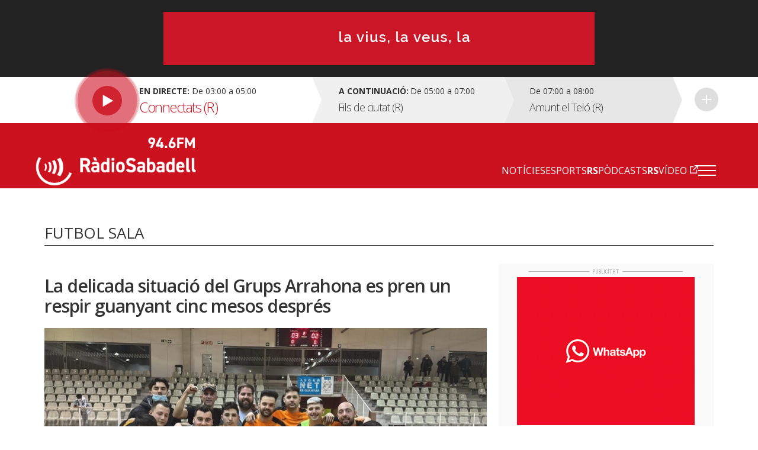

--- FILE ---
content_type: text/html; charset=UTF-8
request_url: https://radiosabadell.fm/noticia/la-delicada-situacio-del-grups-arrahona-es-pren-un-respir-guanyant-cinc-mesos-despres
body_size: 12934
content:
  	

<!DOCTYPE html>
<html  lang="ca" dir="ltr" prefix="og: https://ogp.me/ns#">

<head>
  <meta charset="UTF-8">
  <meta http-equiv="X-UA-Compatible" content="IE=edge">
  <meta name="viewport" content="width=device-width, initial-scale=1, maximum-scale=1">

  <meta charset="utf-8" />
<meta name="description" content="La delicada situació del Grups Arrahona es pren un respir guanyant cinc mesos després" />
<meta name="abstract" content="Tota la informació general i esportiva de Sabadell i comarca." />
<meta property="og:site_name" content="RàdioSabadell" />
<meta property="og:type" content="article" />
<meta property="og:url" content="https://radiosabadell.fm/noticia/la-delicada-situacio-del-grups-arrahona-es-pren-un-respir-guanyant-cinc-mesos-despres" />
<meta property="og:title" content="La delicada situació del Grups Arrahona es pren un respir guanyant cinc mesos després" />
<meta property="og:description" content="La delicada situació del Grups Arrahona es pren un respir guanyant cinc mesos després" />
<meta property="og:image" content="https://radiosabadell.fm/sites/default/files/2022-03/WhatsApp%20Image%202022-03-15%20at%2012.37.15.jpeg" />
<meta property="og:locale" content="ca_ES" />
<meta name="twitter:card" content="summary_large_image" />
<meta name="twitter:description" content="La temporada del Grups Arrahona a la Tercera Nacional de futbol sala està sent ben convulsa. Els taronja van començar la lliga amb dues victòries en les primeres quatre jornades. L&#039;última, el passat 23 d&#039;octubre. Des de llavors, el balanç havia estat de dos punts de 45 possibles (dos empats, 13 derrotes), a més de tots els canvis estructurals en el club i en el primer equip. Com a resultat, els arrahonistes s&#039;havien enfonsat a la cua de la classificació. La dinàmica, finalment, es va poder tallar en el darrer compromís amb l&#039;ajustat triomf (3-2) sobre l&#039;Eixample. La salvació sembla utòpica, ja que la distància és de 12 punts i, de fet, des del club ja s&#039;està treballant en la pròxima temporada pensant que hi ha moltes probabilitats d&#039;haver-la d&#039;afrontar a Divisió d&#039;Honor Catalana. Ara bé, encara queden 10 partits i l&#039;esperança és l&#039;última cosa que es perd, i més tenint en compte que aquest dissabte (18h) torna a tocar un duel directe a la pista de La Unión Santa Coloma. Com a mínim, ja ha arribat la primera victòria des que l&#039;excapità i exdirector esportiu de l&#039;Amics del Pou, Cintu Aranda, i companyia, van aterrar al Grups Arrahona. La intenció, per cert, era que agafés les regnes el tècnic Francis Barragán, ex també de l&#039;Amics del Pou, després de la marxa de Manel Muñoz al Juvenil &#039;A&#039; del Club. La normativa, però, impedeix dirigir dos equips diferents en categoria nacional una mateixa temporada. L&#039;alternativa ha estat Luis Crespo &#039;Luisón&#039;, però no té el títol requerit i l&#039;Arrahona està decidit a pagar la multa cada setmana perquè pugui donar les ordres des de la banqueta en els partits. &quot;Anímicament era primordial. Tant a l&#039;Amics del Pou com aquí encara no havia aconseguit la victòria i tenia moltes ganes. La situació continua sent molt complicada, però la setmana s&#039;afronta millor així&quot; &quot;La intenció és que la temporada que ve, sent realistes, tinguem una bona plantilla a Divisió d&#039;Honor Catalana, però estem competint els partits i veurem si arribem al final amb opcions&quot; &quot;Ha vingut d&#039;entrenador &#039;Luisón&#039;, encara que no tingui el títol requerit. Té molts coneixements de futbol sala, ens transmet molt i ha vingut a donar-nos un cop de mà per competir-ho tot&quot; Cintu Aranda, jugador del Grups Arrahona   La Pia juga partit de Copa Catalunya Aquesta nit, l&#039;Escola Pia té compromís de Copa Catalunya (21:45h) a la pista del Cerdanyola, equip que també milita a Segona B, en l&#039;eliminatòria corresponent a la cinquena ronda. Els escolapis l&#039;encararan després d&#039;haver perdut el duel de lliga contra el líder Sala 5 Martorell (3-5). Els de Pedro Donoso, tot i continuar setens, sembla que s&#039;allunyen definitivament de la zona &#039;playoff&#039; (a 10 punts), tot i que les places de Copa estan més a l&#039;abast. &quot;Són un equipàs i vam competir gairebé tot el partit, però a la segona part ens van ficar tres gols en dos minuts a la segona part i ja vam anar a remolc. Els errors puntuals ens van costar la derrota&quot; Carlos Povedano, jugador de la Pia   Serà una setmana carregada per a la Pia, ja que després del partit d&#039;aquesta nit, la ment la tindrà posada en dissabte en el derbi contra el Natació Sabadell. El Club, en canvi, arribarà més descansat, ja que a més de no tenir cap compromís oficial entre setmana tampoc va jugar el passat dissabte a la pista del Barceloneta. El duel es va ajornar per goteres al pavelló dels mariners. Per la seva part, l&#039;Amics del Pou, ja descendit matemàticament, va caure (0-4) al Pavelló del Nord davant el Bellsport L&#039;Hospitalet." />
<meta name="twitter:site" content="@radiosabadell" />
<meta name="twitter:title" content="La delicada situació del Grups Arrahona es pren un respir guanyant cinc mesos després - RàdioSabadell" />
<meta name="twitter:url" content="https://radiosabadell.fm/noticia/la-delicada-situacio-del-grups-arrahona-es-pren-un-respir-guanyant-cinc-mesos-despres" />
<meta name="twitter:image" content="https://radiosabadell.fm/sites/default/files/2022-03/WhatsApp%20Image%202022-03-15%20at%2012.37.15.jpeg" />
<meta name="Generator" content="Drupal 10 (https://www.drupal.org)" />
<meta name="MobileOptimized" content="width" />
<meta name="HandheldFriendly" content="true" />
<meta name="viewport" content="width=device-width, initial-scale=1.0" />
<link rel="icon" href="/sites/default/files/favicon_0.png" type="image/png" />
<link rel="canonical" href="https://radiosabadell.fm/noticia/la-delicada-situacio-del-grups-arrahona-es-pren-un-respir-guanyant-cinc-mesos-despres" />
<link rel="shortlink" href="https://radiosabadell.fm/node/28623" />

    <title>La delicada situació del Grups Arrahona es pren un respir guanyant cinc mesos després | RàdioSabadell</title>
    <link rel="stylesheet" media="all" href="/core/modules/system/css/components/align.module.css?t8yax1" />
<link rel="stylesheet" media="all" href="/core/modules/system/css/components/fieldgroup.module.css?t8yax1" />
<link rel="stylesheet" media="all" href="/core/modules/system/css/components/container-inline.module.css?t8yax1" />
<link rel="stylesheet" media="all" href="/core/modules/system/css/components/clearfix.module.css?t8yax1" />
<link rel="stylesheet" media="all" href="/core/modules/system/css/components/details.module.css?t8yax1" />
<link rel="stylesheet" media="all" href="/core/modules/system/css/components/hidden.module.css?t8yax1" />
<link rel="stylesheet" media="all" href="/core/modules/system/css/components/item-list.module.css?t8yax1" />
<link rel="stylesheet" media="all" href="/core/modules/system/css/components/js.module.css?t8yax1" />
<link rel="stylesheet" media="all" href="/core/modules/system/css/components/nowrap.module.css?t8yax1" />
<link rel="stylesheet" media="all" href="/core/modules/system/css/components/position-container.module.css?t8yax1" />
<link rel="stylesheet" media="all" href="/core/modules/system/css/components/reset-appearance.module.css?t8yax1" />
<link rel="stylesheet" media="all" href="/core/modules/system/css/components/resize.module.css?t8yax1" />
<link rel="stylesheet" media="all" href="/core/modules/system/css/components/system-status-counter.css?t8yax1" />
<link rel="stylesheet" media="all" href="/core/modules/system/css/components/system-status-report-counters.css?t8yax1" />
<link rel="stylesheet" media="all" href="/core/modules/system/css/components/system-status-report-general-info.css?t8yax1" />
<link rel="stylesheet" media="all" href="/core/modules/system/css/components/tablesort.module.css?t8yax1" />
<link rel="stylesheet" media="all" href="/core/misc/components/progress.module.css?t8yax1" />
<link rel="stylesheet" media="all" href="/core/misc/components/ajax-progress.module.css?t8yax1" />
<link rel="stylesheet" media="all" href="/core/modules/views/css/views.module.css?t8yax1" />
<link rel="stylesheet" media="all" href="/modules/contrib/extlink/extlink.css?t8yax1" />
<link rel="stylesheet" media="all" href="https://cdn.jsdelivr.net/npm/bootstrap@3.3.2/dist/css/bootstrap.css" integrity="sha256-tn4a1gXQo/LGb6hn0vL3vwWvgESB+cWcL7/sTbR3Tug=" crossorigin="anonymous" />
<link rel="stylesheet" media="all" href="https://cdn.jsdelivr.net/npm/bootstrap@3.3.2/docs/dist/css/bootstrap.css" integrity="sha256-tn4a1gXQo/LGb6hn0vL3vwWvgESB+cWcL7/sTbR3Tug=" crossorigin="anonymous" />
<link rel="stylesheet" media="all" href="https://cdn.jsdelivr.net/npm/bootswatch@3.3.2/custom/bootstrap.css" integrity="sha256-a3BbMRybi9ZjMamlqsYjUrOOndHfRVzSXvKPGWcww9E=" crossorigin="anonymous" />
<link rel="stylesheet" media="all" href="https://cdn.jsdelivr.net/npm/@unicorn-fail/drupal-bootstrap-styles@0.0.2/dist/3.3.1/8.x-3.x/drupal-bootstrap.css" integrity="sha512-AwNfHm/YKv4l+2rhi0JPat+4xVObtH6WDxFpUnGXkkNEds3OSnCNBSL9Ygd/jQj1QkmHgod9F5seqLErhbQ6/Q==" crossorigin="anonymous" />
<link rel="stylesheet" media="all" href="/themes/custom/radiosabadell/owlcarousel/owl.carousel.min.css?t8yax1" />
<link rel="stylesheet" media="all" href="/themes/custom/radiosabadell/owlcarousel/owl.theme.default.min.css?t8yax1" />
<link rel="stylesheet" media="all" href="/themes/custom/radiosabadell/css/style.css?t8yax1" />
<link rel="stylesheet" media="all" href="/themes/custom/radiosabadell/css/grid.css?t8yax1" />
<link rel="stylesheet" media="all" href="/themes/custom/radiosabadell/css/tablet.css?t8yax1" />
<link rel="stylesheet" media="all" href="/themes/custom/radiosabadell/css/desktop.css?t8yax1" />
<link rel="stylesheet" media="all" href="/themes/custom/radiosabadell/css/desktop-large.css?t8yax1" />
<link rel="stylesheet" media="all" href="/themes/custom/radiosabadell/css/animate.css?t8yax1" />
<link rel="stylesheet" media="all" href="/themes/custom/radiosabadell/jplayer/pink.flag/css/jplayer.pink.flag.css?t8yax1" />

      <script type="application/json" data-drupal-selector="drupal-settings-json">{"path":{"baseUrl":"\/","pathPrefix":"","currentPath":"node\/28623","currentPathIsAdmin":false,"isFront":false,"currentLanguage":"ca"},"pluralDelimiter":"\u0003","suppressDeprecationErrors":true,"ajaxPageState":{"libraries":"eJxdjUEOgzAMBD8U8JOQo1iRqcFWbCj5fVHVopbLanfmsFk1PBoa5G-brNHEK0e6EJia7tR-SKhKsCU6Qnh9QGmboYyfmRoWVseMhUSgimaUwaOfst6lahUasPhNzCbYz1PvHrRARqe0Mz0d3jnijMcfWLRsQi_Wj1My","theme":"radiosabadell","theme_token":null},"ajaxTrustedUrl":[],"data":{"extlink":{"extTarget":true,"extTargetNoOverride":true,"extNofollow":true,"extNoreferrer":true,"extFollowNoOverride":true,"extClass":"0","extLabel":"(link is external)","extImgClass":false,"extSubdomains":true,"extExclude":"","extInclude":"","extCssExclude":"","extCssExplicit":"","extAlert":false,"extAlertText":"This link will take you to an external web site. We are not responsible for their content.","mailtoClass":"0","mailtoLabel":"(link sends email)","extUseFontAwesome":false,"extIconPlacement":"append","extFaLinkClasses":"fa fa-external-link","extFaMailtoClasses":"fa fa-envelope-o","whitelistedDomains":[]}},"bootstrap":{"forms_has_error_value_toggle":1,"modal_animation":1,"modal_backdrop":"true","modal_focus_input":1,"modal_keyboard":1,"modal_select_text":1,"modal_show":1,"modal_size":"","popover_enabled":1,"popover_animation":1,"popover_auto_close":1,"popover_container":"body","popover_content":"","popover_delay":"0","popover_html":0,"popover_placement":"right","popover_selector":"","popover_title":"","popover_trigger":"click","tooltip_enabled":1,"tooltip_animation":1,"tooltip_container":"body","tooltip_delay":"0","tooltip_html":0,"tooltip_placement":"auto left","tooltip_selector":"","tooltip_trigger":"hover"},"views":{"ajax_path":"\/views\/ajax","ajaxViews":{"views_dom_id:63e7707ff3f6d6fe9abf4ccba5075a4e4a943c0dc56497202d0139610406a92a":{"view_name":"banner_header","view_display_id":"block_1","view_args":"","view_path":"\/node\/28623","view_base_path":null,"view_dom_id":"63e7707ff3f6d6fe9abf4ccba5075a4e4a943c0dc56497202d0139610406a92a","pager_element":0}}},"user":{"uid":0,"permissionsHash":"55c1fdefe0e8b90e188979690d8466b7fd7605debdcd682fc4914740d81d03cc"}}</script>
<script src="/sites/default/files/js/js_6XkDmV4ZLAGtycvOIP6EeNGG279X0pDvdiePHwEqO6M.js?scope=header&amp;delta=0&amp;language=ca&amp;theme=radiosabadell&amp;include=eJxdTVsKg0AMvNBqjiRZNizRYEKSWr29Utoi_syLYaaqZqSjQf2pyZwmXjmLY2MNrNhIBLpoRRkiD-G1F9rz4gWavwxl_NrynwFT0438lqSqJNtjdzbB4-o93lS70IAtysb0DvjgiDPuJ2XCRyw"></script>
<script src="https://pagead2.googlesyndication.com/pagead/js/adsbygoogle.js"></script>


<!-- Start cookieyes banner -->
<script id="cookieyes" type="text/javascript" src="https://cdn-cookieyes.com/client_data/356ce241060bfc7f586eb222/script.js"></script>
<!-- End cookieyes banner -->

    <script data-ad-client="ca-pub-9392744460704319" async src="https://pagead2.googlesyndication.com/pagead/js/adsbygoogle.js"></script>
    <script>function loadScript(a){var b=document.getElementsByTagName("head")[0],c=document.createElement("script");c.type="text/javascript",c.src="https://tracker.metricool.com/resources/be.js",c.onreadystatechange=a,c.onload=a,b.appendChild(c)}loadScript(function(){beTracker.t({hash:"f3b110ea138110e4df23c811d14ca476"})});</script>

        <!-- Google Tag Manager -->
        <script>
          (function(w,d,s,l,i){
            w[l]=w[l]||[];
            w[l].push({'gtm.start':                new Date().getTime(),event:'gtm.js'});
            var f=d.getElementsByTagName(s)[0],              j=d.createElement(s),dl=l!='dataLayer'?'&l='+l:'';
            j.async=true;
            j.src=              'https://www.googletagmanager.com/gtm.js?id='+i+dl;
            f.parentNode.insertBefore(j,f);
          })(window,document,'script','dataLayer','GTM-PBW3WTGD');
        </script>
        <!-- End Google Tag Manager -->
	

</head>

  <body>
  <!-- Google Tag Manager (noscript) -->
  <noscript>
    <iframe src="https://www.googletagmanager.com/ns.html?id=GTM-PBW3WTGD" height="0" width="0" style="display:none;visibility:hidden"></iframe>
  </noscript>
  <!-- End Google Tag Manager (noscript) -->

        <div class="publi-top">
          <div class="banner col-sm-12">
            <div>
              <span><img src="/themes/custom/radiosabadell/images/ico-publi.gif" alt="Publicitat"/></span>
                <div class="region region-banner-header">
    <section class="views-element-container block block-views block-views-blockbanner-header-block-1 clearfix" id="block-views-block-banner-header-block-1">
  
    

      <div class="form-group">
<div class="">

			    <div class="views-row"><div class="views-field views-field-field-banner-capcalera"><div class="field-content"><a href="https://radiosabadell.fm/canals-radiosabadell" target="_blank">  <img loading="lazy" src="/sites/default/files/2023-10/20231023Temporada23_21.gif" width="728" height="90" alt="Temporada 25/26 RàdioSabadell la vius la veus la sents" title="Temporada 25/26 RàdioSabadell la vius la veus la sents" class="img-responsive" />

</a></div></div></div>

	  

</div>
</div>

  </section>


  </div>

            </div>
          </div>
        </div>

        <div class="directe-cont">
          <div class="container">
            <section id="block-proximsprogrames" class="block block-programes-proxims block-block-programes-proxims clearfix">
  
    

      

<div class="col-sm-7 col-md-5 directe">
	 
	<div class="col-sm-12 info-directe">

    <!--Animació-->
    <div onClick="window.location.href='/persistent/reproductor';" title="Escoltar el programa" class="spinner">
    <!--<div onClick="window.open('http://radiosabadell.fm/reproductor','http://radiosabadell.fm/reproductor','width=320,height=200,right=20,top=100,resizable=no,scrollbars=no,titlebar=no,menubar=no,,toolbar=no,,status=no,,location=no,,directories=no,transitionstyle=fliphorizontal');" title="Escoltar el programa" class="spinner">-->
	<!-- div onClick="window.open('http://online.radiosabadell.fm:8013/stream','http://online.radiosabadell.fm:8013/stream','width=320,height=100,right=20,top=100,resizable=no,scrollbars=no,titlebar=no,menubar=no,,toolbar=no,,status=no,,location=no,,directories=no,transitionstyle=fliphorizontal');" title="Escoltar el programa" class="spinner" -->
      <div class="spinner-btn">
        <div class="ball ball-1"></div>
        <div class="ball ball-2"></div>
        <div class="ball ball-3"></div>
        <div class="ball ball-4"></div>  
      </div>
    </div>
    <!--/Animació-->

		<div class="info"><strong>En directe:</strong>  De  03:00  a  05:00</div>
		<div class="programa">Connectats (R)</div> 
	</div>
	<a onClick="window.location.href='/persistent/reproductor';" title="Escoltar el programa"></a>
	<!--<a onClick="window.open('http://radiosabadell.fm/reproductor','http://radiosabadell.fm/reproductor','width=320,height=200,right=20,top=100,resizable=no,scrollbars=no,titlebar=no,menubar=no,,toolbar=no,,status=no,,location=no,,directories=no,transitionstyle=fliphorizontal');" title="Escoltar el programa"></a>-->
</div>
<div class="col-sm-5 col-md-7 acontinuacio">
	<div class="col-sm-10 col-md-6 acontinuacio-prog">
		<div class="arrow-right"></div>
  		<div class="programa-next"><strong>A continuació:</strong></div>
    		<div class="info">De  05:00  a  07:00</div>
		<div class="programa">Fils de ciutat (R)</div>
	</div>
	<div class="col-sm-5 acontinuacio-prog">
		<div class="arrow-right"></div>
  		<div class="info">De  07:00  a  08:00</div>
		<div class="programa">Amunt el Teló (R)</div>
	</div>
  <div class="col-sm-1 more">
    <div class="arrow-right"></div>
     <a href="/graella" title="Veure tota la graella">Veure tota la graella</a>
    </div>
</div>

  </section>


          </div>
        </div>

        <header>
          <div class="container">
            <nav class="navbar navbar-default">
              <div class="container">
                <div class="navbar-header">
                  <a class="navbar-brand" href="https://radiosabadell.fm/"><img src="/themes/custom/radiosabadell/images/logo-radiosabadell.png" alt="Ràdio Sabadell"/></a>
                  <div class="frequencia"><img src="/themes/custom/radiosabadell/images/ico-frequencia.svg" alt="Radio Sabadell 94.6"/></div>

                                  </div>

                <div id="main-menu">
                  <div class="menu-principal"><nav role="navigation" aria-labelledby="-menu">
      
  <h2 id="-menu"></h2>
  

        
              <ul class="menu">
                    <li class="menu-item">
        <a href="/actualitat" data-drupal-link-system-path="taxonomy/term/1">Notícies</a>
              </li>
                <li class="menu-item">
        <a href="/esports" data-drupal-link-system-path="taxonomy/term/9">Esports</a>
              </li>
                <li class="menu-item">
        <a href="/rspodcasts" class="rs" data-drupal-link-system-path="node/44170">RSPòdcasts</a>
              </li>
                <li class="menu-item">
        <a href="https://www.youtube.com/user/RadioSabadell" class="rs">RSVídeo</a>
              </li>
        </ul>
  


  </nav>
</div>

                  <button type="button" class="navbar-toggle collapsed" data-toggle="collapse" data-target="#menu-secondari" aria-expanded="false">
                    <span class="icon-bar"></span>
                    <span class="icon-bar"></span>
                    <span class="icon-bar"></span>
                  </button>
                  <div class="collapse navbar-collapsed" id="menu-secondari">
                    <div class="menu-hamburguesa"><nav role="navigation" aria-labelledby="-menu">
      
  <h2 id="-menu"></h2>
  

        
      <ul class="menu menu--menu-hamburguesa nav">
                      <li class="first">
                                        <a href="" class="link-app">Descarrega la nostra app</a>
              </li>
                      <li class="expanded dropdown">
                                                                    <a href="" class="dropdown-toggle" data-toggle="dropdown">Actualitat <span class="caret"></span></a>
                        <ul class="dropdown-menu">
                      <li class="first">
                                        <a href="/actualitat" data-drupal-link-system-path="taxonomy/term/1">Tota l&#039;actualitat</a>
              </li>
                      <li>
                                        <a href="/actualitat/politica" data-drupal-link-system-path="taxonomy/term/2">Política</a>
              </li>
                      <li>
                                        <a href="/actualitat/successos" data-drupal-link-system-path="taxonomy/term/11689">Successos</a>
              </li>
                      <li>
                                        <a href="/actualitat/societat" data-drupal-link-system-path="taxonomy/term/4">Societat</a>
              </li>
                      <li>
                                        <a href="/actualitat/cultura" data-drupal-link-system-path="taxonomy/term/7">Cultura</a>
              </li>
                      <li>
                                        <a href="/actualitat/comarca" data-drupal-link-system-path="taxonomy/term/8">Comarca</a>
              </li>
                      <li>
                                        <a href="/actualitat/economia" data-drupal-link-system-path="taxonomy/term/5">Economia</a>
              </li>
                      <li>
                                        <a href="/actualitat/salut" data-drupal-link-system-path="taxonomy/term/11440">Salut</a>
              </li>
                      <li>
                                        <a href="/actualitat/educacio" data-drupal-link-system-path="taxonomy/term/11441">Educació</a>
              </li>
                      <li>
                                        <a href="/actualitat/medi-ambient" data-drupal-link-system-path="taxonomy/term/6">Medi Ambient</a>
              </li>
                      <li>
                                        <a href="/actualitat/urbanisme" data-drupal-link-system-path="taxonomy/term/3">Urbanisme</a>
              </li>
                      <li class="last">
                                        <a href="/actualitat/mobilitat" data-drupal-link-system-path="taxonomy/term/11688">Mobilitat</a>
              </li>
        </ul>
  
              </li>
                      <li class="expanded dropdown">
                                                                    <a href="" class="dropdown-toggle" data-toggle="dropdown">Esports <span class="caret"></span></a>
                        <ul class="dropdown-menu">
                      <li class="first">
                                        <a href="/esports" data-drupal-link-system-path="taxonomy/term/9">Tots els esports</a>
              </li>
                      <li>
                                        <a href="/esports/ce-sabadell" data-drupal-link-system-path="taxonomy/term/10">CE Sabadell</a>
              </li>
                      <li>
                                        <a href="/esports/futbol" data-drupal-link-system-path="taxonomy/term/11">Futbol</a>
              </li>
                      <li>
                                        <a href="/esports/waterpolo" data-drupal-link-system-path="taxonomy/term/15">Waterpolo</a>
              </li>
                      <li>
                                        <a href="/esports/futbol-sala" data-drupal-link-system-path="taxonomy/term/6680">Futbol sala</a>
              </li>
                      <li>
                                        <a href="/esports/handbol" data-drupal-link-system-path="taxonomy/term/13">Handbol</a>
              </li>
                      <li>
                                        <a href="/esports/natacio" data-drupal-link-system-path="taxonomy/term/14">Natació</a>
              </li>
                      <li>
                                        <a href="/esports/basquet" data-drupal-link-system-path="taxonomy/term/12">Bàsquet</a>
              </li>
                      <li>
                                        <a href="/esports/motor" data-drupal-link-system-path="taxonomy/term/16">Motor</a>
              </li>
                      <li class="last">
                                        <a href="/esports/altres-esports" data-drupal-link-system-path="taxonomy/term/28">Altres esports</a>
              </li>
        </ul>
  
              </li>
                      <li>
                                        <a href="/persistent/reproductor" data-drupal-link-system-path="persistent/reproductor">En directe</a>
              </li>
                      <li>
                                        <a href="/graella" data-drupal-link-system-path="node/283">Graella</a>
              </li>
                      <li>
                                        <a href="/rspodcasts" data-drupal-link-system-path="node/44170">RSPòdcasts</a>
              </li>
                      <li class="last">
                                        <a href="https://radiosabadell.fm/cercador-actualitat">Cercador</a>
              </li>
        </ul>
  

  </nav>
</div>
                    <div class="canals">
                      <a href="/canals-radiosabadell">Canals @radiosabadell</a>
                      <ul class="xarxes-header">                      
                        <li><a href="https://www.instagram.com/radiosabadell" target="_blank" class="instagram" title="Instagram" rel="nofollow">Instagram</a></li>
                        <li><a href="https://twitter.com/radiosabadell" target="_blank" class="twitter" title="X" rel="nofollow">X</a></li>
                        <li><a href="https://www.facebook.com/RadioSabadell/" target="_blank" class="facebook" title="Facebook" rel="nofollow">Facebook</a></li>
                        <li><a href="https://www.tiktok.com/@radiosabadell" target="_blank" class="tiktok" title="TikTok" rel="nofollow">TikTok</a></li>
                        <li><a href="https://www.twitch.tv/radiosabadell" target="_blank" class="twitch" title="Twitch" rel="nofollow">Twitch</a></li>
                        <li><a href="https://www.youtube.com/user/RadioSabadell" target="_blank" class="youtube" title="YouTube" rel="nofollow">YouTube</a></li>
                        <li><a href="https://bit.ly/WhatsAppRS946" target="_blank" class="whatsapp" title="WhatsApp" rel="nofollow">WhatsApp</a></li>
                      </ul>
                    </div>
                  </div>

                </div>
              </div>
            </nav>
          </div>
        </header>

        
          <div class="region region-mega-highlight-bar">
    


  </div>


        <!-- <div class="container">
          <div class="container-fluid">
            <ul class="xarxes-header">
              <li><img src="/themes/custom/radiosabadell/images/ico-@radiosabadell.svg" alt="@radiosabadell"/></li>
              <li><a href="https://www.instagram.com/radiosabadell" target="_blank" class="instagram" title="Instagram" rel="nofollow">Instagram</a></li>
              <li><a href="https://twitter.com/radiosabadell" target="_blank" class="twitter" title="X" rel="nofollow">X</a></li>
              <li><a href="https://www.facebook.com/RadioSabadell/" target="_blank" class="facebook" title="Facebook" rel="nofollow">Facebook</a></li>
              <li><a href="https://www.tiktok.com/@radiosabadell" target="_blank" class="tiktok" title="TikTok" rel="nofollow">TikTok</a></li>
              <li><a href="https://www.twitch.tv/radiosabadell" target="_blank" class="twitch" title="Twitch" rel="nofollow">Twitch</a></li>
              <li><a href="https://www.youtube.com/user/RadioSabadell" target="_blank" class="youtube" title="YouTube" rel="nofollow">YouTube</a></li>
              <li><a href="https://bit.ly/WhatsAppRS946" target="_blank" class="whatsapp" title="WhatsApp" rel="nofollow">WhatsApp</a></li>
            </ul>
          </div>
        </div> -->

        <div class="main-content">
            <div class="dialog-off-canvas-main-canvas" data-off-canvas-main-canvas>
    

<!--MAIN CONTENT-->
<div class="main-content">
	<!--Page Header-->

	
	<div class="container page-header">
		<!--Breadcrumb-->
		<ol class="breadcrumb">

										<li><a href="/" class="">Inici</a></li>
							<li><a href="/esports" class="">Esports</a></li>
							<li><a href="/esports/futbol-sala" class="active">Futbol sala</a></li>
							<li><a href="#" class="active">La delicada situació del Grups Arrahona es pren un respir guanyant cinc mesos…</a></li>
					</ol>
		<!--/Breadcrumb-->
		<!--Banner Google Ad-->

		<!------Títol------>
    		<div class="titol-principal-cont">
			<div class="titol-principal">

										<span style="
						    display: inline-block;
							margin: 0;
							vertical-align: middle;
							font-size: 26px;
							line-height: 30px;">
								Futbol sala
							</span>
				
									<ul class="menu-seccio">
											</ul>
							</div>
		</div>
    		<!------/Títol------>
	</div>
	
	
	
	  <div class="region region-content">
      <!-- No Title -->
  

<!--Noticia cont-->


<div class="noticia-cont">
  <div class="container">
    <!--Notícia-->
    <div class="col-sm-8 noticia-item">      
      
      <!--Titol H1-->
      <h1 class="titol">La delicada situació del Grups Arrahona es pren un respir guanyant cinc mesos després</h1>

      <!--Subtitol H2-->
      <p class="subtitol"></p>

              <div class="imatge  sound">
          <!--Imatge de 1024px x 455px-->
          <img src="https://radiosabadell.fm/sites/default/files/styles/imatge_fitxa_noticia/public/2022-03/WhatsApp%20Image%202022-03-15%20at%2012.37.15.jpeg?itok=LpdEJlzM" alt="Celebració de l&#039;equip després d&#039;aconseguir la victòria contra l&#039;Eixample | Cedida"/>
          <span class="peu-foto">Celebració de l&#039;equip després d&#039;aconseguir la victòria contra l&#039;Eixample | Cedida</span>
        </div>
      


      <!-- Autor -->
      <div class="autor">
                        <a href="/user/196">
                                                  <img class="autor-img" src="/sites/default/files/styles/user_profile_image/public/pictures/2023-12/Sergi%20Park_0.jpg?itok=WV_0lmHf" alt="Sergi Park">
        </a>
                <div>
            <div class="autor-nom"><a href="/user/196">Sergi Park</a></div>
            <div class="data">15.03.2022 12:25</div>
        </div>
      </div>

      
      <div class="descripcio">

        <!-- reproductor àudio notícia -->
                  <div class="podcasts">
          <script type="text/javascript">
        jQuery(document).ready(function(){
          jQuery("#jquery_jplayer_x").jPlayer({
            ready: function () {
              jQuery(this).jPlayer("setMedia", {
                title: "Bubble",
                mp3: "//radiosabadell.b-cdn.net/sites/default/files/2022-03/WEB%20GRUPS.mp3"
              });
            },
            cssSelectorAncestor: "#jp_container_x",
            swfPath: "/js",
            supplied: "mp3, m4a, oga",
            useStateClassSkin: true,
            autoBlur: false,
            smoothPlayBar: true,
            keyEnabled: true,
            remainingDuration: true,
            toggleDuration: true
          });
        });
      </script>

        <div id="jquery_jplayer_x" class="jp-jplayer"></div>
      <div id="jp_container_x" class="jp-audio" role="application" aria-label="media player">
        <div class="jp-type-single">
          <div class="jp-gui jp-interface">
            <div class="jp-controls-holder">
              <div class="jp-controls">
                <button class="jp-play" onclick='ga("send", "event", "Audios",  "", "La delicada situació del Grups Arrahona es pren un respir guanyant cinc mesos després");' role="button" tabindex="0">play</button>
                <button class="jp-stop" role="button" tabindex="0">stop</button>
              </div>
              <div class="jp-progress">
                <div class="jp-seek-bar">
                  <div class="jp-play-bar"></div>
                </div>
              </div>
              <div class="jp-current-time" role="timer" aria-label="time">&nbsp;</div>
              <div class="jp-duration" role="timer" aria-label="duration">&nbsp;</div>
              <div class="jp-toggles">
                <button class="jp-repeat" role="button" tabindex="0">repeat</button>
              </div>
            </div>
            <div class="jp-volume-controls">
              <button class="jp-mute" role="button" tabindex="0">mute</button>
              <button class="jp-volume-max" role="button" tabindex="0">max volume</button>
              <div class="jp-volume-bar">
                <div class="jp-volume-bar-value"></div>
              </div>
            </div>
          </div>
          <div class="jp-details">
            <div class="jp-title" aria-label="title">&nbsp;</div>
          </div>
          <div class="jp-no-solution">
            <span>Update Required</span>
            To play the media you will need to either update your browser to a recent version or update your <a href="http://get.adobe.com/flashplayer/" target="_blank">Flash plugin</a>.
          </div>
        </div>
      </div>
        </div>
              </div>

        <!--Contingut texte notícia - Paragraf max 190 caracters-->
        
            <div class="field field--name-body field--type-text-with-summary field--label-hidden field--item"><p>La temporada del <strong>Grups Arrahona </strong>a la Tercera Nacional de futbol sala està sent ben convulsa. Els taronja van començar la lliga amb dues victòries en les primeres quatre jornades. L'última, el passat 23 d'octubre. Des de llavors, <strong>el balanç havia estat de dos punts de 45 possibles</strong> (dos empats, 13 derrotes), a més de <a href="https://radiosabadell.fm/noticia/el-nou-projecte-del-grups-arrahona-contrarellotge-evitar-el-descens" title="https://radiosabadell.fm/noticia/el-nou-projecte-del-grups-arrahona-contrarellotge-evitar-el-descens">tots els canvis estructurals en el club i en el primer equip</a>. Com a resultat, els arrahonistes s'havien enfonsat a la cua de la classificació. La dinàmica, finalment, es va poder tallar en el darrer compromís amb <strong>l'ajustat triomf (3-2) sobre l'Eixample.</strong></p>

<p>La salvació sembla utòpica, ja que <strong>la distància és de 12 punts</strong> i, de fet, des del club ja s'està treballant en la pròxima temporada pensant que hi ha moltes probabilitats d'haver-la d'afrontar a Divisió d'Honor Catalana. Ara bé, encara <strong>queden 10 partits</strong> i l'esperança és l'última cosa que es perd, i més tenint en compte que aquest dissabte (18h) torna a tocar un <strong>duel directe a la pista de La Unión Santa Coloma.</strong></p>

<p>Com a mínim, ja ha arribat la <strong>primera victòria</strong> des que l'excapità i exdirector esportiu de l'Amics del Pou, <strong>Cintu Aranda</strong>, i companyia, van aterrar al Grups Arrahona. La intenció, per cert, era que agafés les regnes el tècnic Francis Barragán, ex també de l'Amics del Pou, després de <a href="https://twitter.com/RadioSabadell/status/1496141730965442560?s=20&amp;t=Zk0jGahYNL7cmQvGD1M0hA" title="https://twitter.com/RadioSabadell/status/1496141730965442560?s=20&amp;t=Zk0jGahYNL7cmQvGD1M0hA">la marxa de Manel Muñoz al Juvenil 'A' del Club</a>. La normativa, però, impedeix dirigir dos equips diferents en categoria nacional una mateixa temporada. L'alternativa ha estat <strong>Luis Crespo 'Luisón'</strong>, però no té el títol requerit i l'Arrahona està decidit a pagar la multa cada setmana perquè pugui donar les ordres&nbsp;des de la banqueta en els partits.</p>

<blockquote>
<p><em>"Anímicament era primordial. Tant a l'Amics del Pou com aquí encara no havia aconseguit la victòria i tenia moltes ganes. La situació continua sent molt complicada, però la setmana s'afronta millor així"</em></p>

<p><em>"La intenció és que la temporada que ve, sent realistes, tinguem una bona plantilla a Divisió d'Honor Catalana, però estem competint els partits i veurem si arribem al final amb opcions"</em></p>

<p><em>"Ha vingut d'entrenador 'Luisón', encara que no tingui el títol requerit. Té molts coneixements de futbol sala, ens transmet molt i ha vingut a donar-nos un cop de mà per competir-ho tot"</em></p>

<p><strong>Cintu Aranda, jugador del Grups Arrahona</strong></p>
</blockquote>

<p>&nbsp;</p>

<blockquote>
<p><strong>La Pia juga partit de Copa Catalunya</strong></p>
</blockquote>

<p>Aquesta nit, <strong>l'Escola Pia té compromís de Copa Catalunya (21:45h) a la pista del Cerdanyola</strong>, equip que també milita a Segona B, en l'eliminatòria corresponent a la cinquena ronda. Els escolapis l'encararan després d'haver perdut el duel de lliga contra el líder Sala 5 Martorell (3-5). Els de Pedro Donoso, <strong>tot i continuar setens,</strong> sembla que s'allunyen definitivament de la zona 'playoff' (a 10 punts), tot i que les places de Copa estan més a l'abast.</p>

<blockquote>
<p><em>"Són un equipàs i vam competir gairebé tot el partit, però a la segona part ens van ficar tres gols en dos minuts a la segona part i ja vam anar a remolc. Els errors puntuals ens van costar la derrota"</em></p>

<p><strong>Carlos Povedano, jugador de la Pia</strong></p>
</blockquote>

<p>&nbsp;</p>

<p>Serà una setmana carregada per a la Pia, ja que després del partit d'aquesta nit, la ment la tindrà posada <strong>en dissabte en el derbi contra el Natació Sabadell.</strong> El Club, en canvi, arribarà més descansat, ja que a més de no tenir cap compromís oficial entre setmana <strong>tampoc va jugar el passat dissabte a la pista del Barceloneta</strong>. El duel <strong>es va ajornar </strong>per goteres al pavelló dels mariners. Per la seva part, l'<strong>Amics del Pou</strong>, ja descendit matemàticament, va caure (0-4) al Pavelló del Nord davant el Bellsport L'Hospitalet.</p>
</div>
      



      <!--Paraules clau-->
      <ul class="paraulesclau">
                <li><a href="/grups-arrahona">Grups Arrahona</a></li>
                <li><a href="/cintu-aranda">Cintu Aranda</a></li>
                <li><a href="/tercera-nacional-futbol-sala">Tercera Nacional futbol sala</a></li>
                <li><a href="/cns-futbol-sala">CNS futbol sala</a></li>
                <li><a href="/amics-del-pou-nou-escorial">Amics del Pou Nou Escorial</a></li>
                <li><a href="/bellsport-lhospitalet">Bellsport L&#039;Hospitalet</a></li>
                <li><a href="/barceloneta">Barceloneta</a></li>
                <li><a href="/futsal-pia">Futsal Pia</a></li>
                <li><a href="/carlos-povedano">Carlos Povedano</a></li>
                <li><a href="/sala-5-martorell">Sala 5 Martorell </a></li>
                <li><a href="/segona-b-futbol-sala">Segona B futbol sala</a></li>
              </ul>

      <!--Share buttons by addthis-->
      <div class="share-cont">
        <a href="https://www.facebook.com/sharer/sharer.php?u=http://radiosabadell.fm/noticia/la-delicada-situacio-del-grups-arrahona-es-pren-un-respir-guanyant-cinc-mesos-despres" target="_blank" title="Compartir a Facebook" class="share facebook">Compartir a Facebook</a>
        <a href="https://x.com/intent/tweet?text=La delicada situació del Grups Arrahona es pren un respir guanyant cinc mesos després via @radiosabadell &url=http://radiosabadell.fm/noticia/la-delicada-situacio-del-grups-arrahona-es-pren-un-respir-guanyant-cinc-mesos-despres" target="_blank" title="Compartir a X" class="share x">Compartir a X</a> 
     </div>
    </div>
    <!--/Notícia-->


    <!--Publicitat-->
    <div class="col-sm-4 lateral-publi">
      <div class="banner">
        <div class="titol"><img src="/themes/custom/radiosabadell/images/ico-publi-noticia.gif" alt="Publicitat"/></div>

                <a href="https://radiosabadell.fm/canals-radiosabadell" target="_blank"><img src="https://radiosabadell.fm/sites/default/files/styles/banner_lateral/public/2025-05/Banner_web_WhatsApp.gif?itok=19HcNAkZ" alt="whats ràdio"/></a>
                        <a href="https://www.youtube.com/watch?v=66q3anjzFr0" target="_blank"><img src="https://radiosabadell.fm/sites/default/files/styles/banner_lateral/public/2020-03/heroines-sabadell_0.png?itok=QwgzV-eM" alt="Les Heroïnes del Tèxtil - Ràdio Sabadell"/></a>
                        <a href="https://bit.ly/3FR0RRw" target="_blank"><img src="https://radiosabadell.fm/sites/default/files/styles/banner_lateral/public/2024-06/Banner_APPR%C3%A0dio_Juny2024_2.gif?itok=QjIIHAIm" alt="APP Ràdio Sabadell 2024"/></a>
        
        <!-- radiosabadell-1 -->


        <script async src="//"></script>
        <!-- Banners_laterals -->
        <ins class="adsbygoogle"
        style="display:inline-block;width:300px;height:250px"
        data-ad-client="ca-pub-9392744460704319"
        data-ad-slot="4388784587"></ins>
        <script>
          (adsbygoogle = window.adsbygoogle || []).push({});
        </script>


        <script async src="//"></script>
        <!-- Banners_laterals -->
        <ins class="adsbygoogle"
        style="display:inline-block;width:300px;height:250px"
        data-ad-client="ca-pub-9392744460704319"
        data-ad-slot="4388784587"></ins>
        <script>
          (adsbygoogle = window.adsbygoogle || []).push({});
        </script>


      </div>


    </div>
    <!--/Publicitat-->
  </div>
</div>
<!--/Noticia cont-->

<!--Relacionades cont-->
<div class="noticia-rel-cont">
  <div class="container">
    <!--Relacionades llista-->
    <div class="col-sm-8 noticia-rel-llista">
      <div class="titol-seccio">
        <h2>Notícies relacionades</h2>
      </div>

            <!--Noticia relacionada-->
      <div class="col-sm-4 noticia-rel-item">
        <div class="imatge  sound">
          <!--Imatge de 400px x 400px-->
          <a href="https://radiosabadell.fm/esports/futbol-sala/pepe-font-torna-pistes-futsal-pia">
            <img src="https://radiosabadell.fm/sites/default/files/styles/imatge_teaser_noticia_petita/public/2026-01/pepe-font.JPG?itok=L75yqJXa" alt="Pepe Font"/>
          </a>
        </div>
        <div class="descripcio">
          <div style="font-size: 14px; line-height: 16px; font-weight: 600; color: #999; margin-top: 5px;">16.01.2026</div>
          <!--Titol max 60 caracters-->
          <h3 class="titol" style="margin-top: 5px;"><a href="https://radiosabadell.fm/esports/futbol-sala/pepe-font-torna-pistes-futsal-pia">Pepe Font torna a les pistes per donar un cop de mà al Futsal Pia</a></h3>
        </div>
      </div>
      <!--/Noticia relacionada-->
            <!--Noticia relacionada-->
      <div class="col-sm-4 noticia-rel-item">
        <div class="imatge  sound">
          <!--Imatge de 400px x 400px-->
          <a href="https://radiosabadell.fm/esports/futbol-sala/empat-club-natacio-sabadell-lider-futsal-mataro">
            <img src="https://radiosabadell.fm/sites/default/files/styles/imatge_teaser_noticia_petita/public/2026-01/german-escudero-mataro.jpg?itok=JN9uM8Mx" alt="German Escudero Mataró Sabadell"/>
          </a>
        </div>
        <div class="descripcio">
          <div style="font-size: 14px; line-height: 16px; font-weight: 600; color: #999; margin-top: 5px;">12.01.2026</div>
          <!--Titol max 60 caracters-->
          <h3 class="titol" style="margin-top: 5px;"><a href="https://radiosabadell.fm/esports/futbol-sala/empat-club-natacio-sabadell-lider-futsal-mataro">Punt de mèrit del Club Natació Sabadell a la pista del líder Futsal Mataró</a></h3>
        </div>
      </div>
      <!--/Noticia relacionada-->
            <!--Noticia relacionada-->
      <div class="col-sm-4 noticia-rel-item">
        <div class="imatge  sound">
          <!--Imatge de 400px x 400px-->
          <a href="https://radiosabadell.fm/esports/basquet/presentacio-escola-pia-basquet-futsal-ramon-carrera">
            <img src="https://radiosabadell.fm/sites/default/files/styles/imatge_teaser_noticia_petita/public/2025-12/PIA_Panoramica02.jpg?itok=76MeSTra" alt="Panoràmica del Pavelló Nord ahir durant la presentació | Adrián Arroyo"/>
          </a>
        </div>
        <div class="descripcio">
          <div style="font-size: 14px; line-height: 16px; font-weight: 600; color: #999; margin-top: 5px;">23.12.2025</div>
          <!--Titol max 60 caracters-->
          <h3 class="titol" style="margin-top: 5px;"><a href="https://radiosabadell.fm/esports/basquet/presentacio-escola-pia-basquet-futsal-ramon-carrera">L&#039;Escola Pia homenatja Ramon Carrera a la presentació dels seus equips</a></h3>
        </div>
      </div>
      <!--/Noticia relacionada-->
          </div>
    <!--/Relacionades llista-->
  </div>
</div>
<!--/Relacionades cont-->



  </div>


	
</div>

  </div>

        </div>
          <section class="views-element-container block block-views block-views-blockslide-banners-block-1 clearfix" id="block-views-block-slide-banners-block-1">
  
    

      <div class="form-group">
<div class=" container programes-llista">

		
	

  
  
  
  
</div></div>

  </section>




        <div class="pre-footer">
          <div class="container">
            <div class="pre-footer-items">
              <a href="https://bit.ly/WhatsAppRS946" target="_blank" class="item whatsapp">
                <img src="/themes/custom/radiosabadell/images/canal-whatsapp.svg" alt="Posa't al dia">
                <h3>Posa't al dia</h3>
              </a>
              <a href="/canals-radiosabadell" class="item canals">
                <img src="/themes/custom/radiosabadell/images/ico-canals-rs.svg" alt="Tots els Canals">
                <h3>Tots els Canals</h3>
              </a>              
              <a href="/canals-radiosabadell" class="item app">
                <img src="/themes/custom/radiosabadell/images/canal-app.svg" alt="Descarrega la APP">
                <h3>Descarrega l'APP</h3>
              </a>
            </div>
          </div>
        </div>

        <footer>
          <div class="brand"><a href="/"><img src="/themes/custom/radiosabadell/images/logo-radiosabadell.png" alt="Radio Sabadell 94.6"/></a></div>
          <ul class="menu-peu">
            <li><a href="/contacte">Contacte</a></li>
            <li><a href="/transparencia">Transparència</a></li>
            <li><a href="/avis-legal">Avís legal</a></li>
            <li><a href="/publicitat">Publicitat</a></li>
            <li><a href="/politica-cookies">Política de cookies</a></li>
            <li><a href="/politica-privacitat">Política de privacitat</a></li>
          </ul>
          <div class="copy">© 2026 RàdioSabadell&nbsp;&nbsp;&nbsp;-&nbsp;&nbsp;&nbsp;C. Doctor Puig 18, 08202 Sabadell&nbsp;&nbsp;&nbsp;-&nbsp;&nbsp;&nbsp;Tel. 93 745 19 60</div>
          <ul class="xarxes">
            <li><a href="https://www.instagram.com/radiosabadell/" target="_blank" class="instagram" title="Instagram" rel="nofollow">Instagram</a></li>
            <li><a href="https://twitter.com/radiosabadell" target="_blank" class="twitter" title="X" rel="nofollow">X</a></li>
            <li><a href="https://www.facebook.com/RadioSabadell/" target="_blank" class="facebook" title="Facebook" rel="nofollow">Facebook</a></li>
            <li><a href="https://www.tiktok.com/@radiosabadell" target="_blank" class="tiktok" title="TikTok" rel="nofollow">TikTok</a></li>
            <li><a href="https://www.twitch.tv/radiosabadell" target="_blank" class="twitch" title="Twitch" rel="nofollow">Twitch</a></li>
            <li><a href="https://www.youtube.com/user/RadioSabadell" target="_blank" class="youtube" title="YouTube" rel="nofollow">YouTube</a></li>
            <li><a href="https://bit.ly/WhatsAppRS946" target="_blank" class="whatsapp" title="WhatsApp" rel="nofollow">WhatsApp</a></li>
          </ul>
        </footer>
        <script src="/sites/default/files/js/js_tS8hUEhIEoVg38JByq1qJh67z13IhWIER_P_dVHDWhM.js?scope=footer&amp;delta=0&amp;language=ca&amp;theme=radiosabadell&amp;include=eJxdTVsKg0AMvNBqjiRZNizRYEKSWr29Utoi_syLYaaqZqSjQf2pyZwmXjmLY2MNrNhIBLpoRRkiD-G1F9rz4gWavwxl_NrynwFT0438lqSqJNtjdzbB4-o93lS70IAtysb0DvjgiDPuJ2XCRyw"></script>
<script src="https://cdn.jsdelivr.net/npm/bootstrap@3.3.2/dist/js/bootstrap.min.js" integrity="sha256-yO7sg/6L9lXu7aKRRm0mh3BDbd5OPkBBaoXQXTiT6JI=" crossorigin="anonymous"></script>
<script src="https://cdn.jsdelivr.net/npm/bootstrap@3.3.2/docs/dist/js/bootstrap.min.js" integrity="sha256-yO7sg/6L9lXu7aKRRm0mh3BDbd5OPkBBaoXQXTiT6JI=" crossorigin="anonymous"></script>
<script src="/sites/default/files/js/js_3fv04pWmho_fq_nAMQwIE2ZfWkCUS5Ylfc6kr4CHZDA.js?scope=footer&amp;delta=3&amp;language=ca&amp;theme=radiosabadell&amp;include=eJxdTVsKg0AMvNBqjiRZNizRYEKSWr29Utoi_syLYaaqZqSjQf2pyZwmXjmLY2MNrNhIBLpoRRkiD-G1F9rz4gWavwxl_NrynwFT0438lqSqJNtjdzbB4-o93lS70IAtysb0DvjgiDPuJ2XCRyw"></script>

  </body>
</html>



--- FILE ---
content_type: text/html; charset=utf-8
request_url: https://www.google.com/recaptcha/api2/aframe
body_size: 248
content:
<!DOCTYPE HTML><html><head><meta http-equiv="content-type" content="text/html; charset=UTF-8"></head><body><script nonce="T6f4n226-vgp39vcVQKZOA">/** Anti-fraud and anti-abuse applications only. See google.com/recaptcha */ try{var clients={'sodar':'https://pagead2.googlesyndication.com/pagead/sodar?'};window.addEventListener("message",function(a){try{if(a.source===window.parent){var b=JSON.parse(a.data);var c=clients[b['id']];if(c){var d=document.createElement('img');d.src=c+b['params']+'&rc='+(localStorage.getItem("rc::a")?sessionStorage.getItem("rc::b"):"");window.document.body.appendChild(d);sessionStorage.setItem("rc::e",parseInt(sessionStorage.getItem("rc::e")||0)+1);localStorage.setItem("rc::h",'1768706506515');}}}catch(b){}});window.parent.postMessage("_grecaptcha_ready", "*");}catch(b){}</script></body></html>

--- FILE ---
content_type: text/css
request_url: https://radiosabadell.fm/themes/custom/radiosabadell/css/tablet.css?t8yax1
body_size: 2526
content:
@charset "UTF-8";
/* CSS Document */

@media (min-width: 768px){
  body {
    font-size:16px;
    line-height:22px;
  }
  .llista-2-noticies,
  .llista-3-noticies,
  .visualization--four-columns .container {
    flex-direction: row;
  }  
  .llista-2-noticies .noticies-item .imatge,
  .visualization--four-columns .noticies-item .imatge {
    flex: 0 0 40%;
  }
  .llista-3-noticies .noticies-item {
    flex-direction: column;
  }
  .llista-3-noticies .noticies-item .imatge {
    flex: 0 0 auto;
  }
  .llista-3-noticies .noticies-item .imatge img {
    aspect-ratio: 5/3;
  }
  .container,
  nav.tabs,
  .user-login-form,
  #sliding-popup .popup-content {
    width: 750px;
  }
  .left  {
    padding-left:0;
    padding-right:20px;
  }
  .right  {
    padding-right:0;
    padding-left:20px;
  }
  .all  {
    padding:0;
  }
  .h2, h2 {
    font-size: 22px;
    line-height: 26px;
  }
  .h3, h3 {
    font-size: 18px;
    line-height: 22px;
  }
  .nav-tabs > li > a {
    padding: 6px;
  }
  .nav-tabs > li.active > a,
  .nav-tabs > li.active > a:focus,
  .nav-tabs > li.active > a:hover {
    padding: 11px 6px 6px 6px;
  }
  header {
    padding: 30px 0 4px 0;
  }
  header.fixed {
    top: 44px;
    padding: 6px 0 0 0;
  }
    header .navbar-default .navbar-brand img {
      width:210px;
    }
    header.fixed .navbar-default .navbar-brand img {
      width:210px;
    }
    .navbar > .container .navbar-brand, .navbar > .container-fluid .navbar-brand {
      margin-left: 0;
    }

  #main-menu {
    align-items: center;
    flex-direction: row;    
    padding-right: 16px;
    top: 8px;
    width: fit-content;
    margin-bottom: -10px;
  }
  header.fixed #main-menu {
    top: 18px;
  }

  header #menu-principal {
    /*float:right;
    text-align:right;*/
    margin-top: 0;
    padding: 0;
  }
  header.fixed #menu-principal {
    margin-top: 16px;
  }
    header #menu-principal .navbar-right {
      display:inline-block;
      float:none!important;
      margin-left: -5px;
    }
    header .navbar-default .navbar-toggle[data-target="#menu-secondari"] {
      display: inline-block;
    }
      header #menu-secondari {
        position: absolute;
        width: auto;
        top: 76px;
        right: -9px;
        text-align:left;
        z-index: 2;
        padding: 20px;
      }
      header #menu-secondari.collapse {
        display: none;
        visibility: hidden;
      }
      header #menu-secondari.collapse.in {
        display: inline-block;
        visibility: visible;
        width: 320px;
      }
  header .navbar-default .navbar-header {
    margin-bottom: 0;
  }
  header.fixed .navbar-default .navbar-header {
    margin-top: 6px;
  }

  header .navbar-default .navbar-header .xarxes {
    display: block;
    padding-top: 3px;
    margin-left: 20px;
  }
  header.fixed .navbar-default .navbar-header .xarxes {
    padding-top: 4px;
  }
  header .navbar-default .navbar-header .xarxes a {
    width:30px;
    height:30px;
    margin: -2px 2px;
  }
  header .navbar-default .navbar-nav {
    margin:0;
  }
  header .navbar-default .navbar-nav > li a,
  header .navbar-default .navbar-nav > li.dropdown span,
  .menu-principal a {
    padding: 4px 0;
  }
  header.fixed .navbar-default .navbar-nav > li a,
  header.fixed .menu-principal a {
    padding: 2px 0;
  }
  header.fixed #menu-secondari .navbar-nav a,
  header.fixed #menu-secondari .navbar-nav span {
    padding: 4px 10px;
  }
  header .navbar-default .navbar-toggle {
    padding: 4px 0;
  }
  header.fixed .navbar-default .navbar-toggle {
    padding: 3px 0;
  }
  header #menu-secondari {
    width: 480px;
    top: 36px;
    min-width: 300px;
    width: fit-content;
  }
  header.fixed #menu-secondari {
    top: 29px;
  }
  header .navbar-default .frequencia {
    display: block;
    right: 0px;
    top: -20px;
  }
  header.fixed .navbar-default .frequencia {
    top: 0px;
  }
  header .navbar-default .frequencia img {
    width: 60px;
  }
  header.fixed .navbar-default .frequencia img {
    width: 40px;
  }
  header #menu-secondari .navbar-nav .dropdown > .dropdown-menu a {
    font-size: 11px;
  }
  header .navbar-default .navbar-nav .categories {
    flex-direction: row;
  }
  .xarxes-header {
    gap: 6px;
  }
  .xarxes-header a {
    width: 34px;
    height: 34px;
  }
  .directe-cont {
    font-size: 12px;
  }
  .directe-cont.fixed {
    position:fixed;
    width:100%;
    top:0;
    left:0;
    z-index:2;
    font-size: 11px;
  }
  .directe-plens-cont.fixed {
    position:fixed;
    width:100%;
    top:88px;
    left:0;
    z-index:2;
  }
  .directe-plens-cont > .container {
    text-align: right;
  }
  .directe-cont .directe,
  .directe-cont .acontinuacio,
  .directe-cont .more {
    height: 60px;
  }
  .directe-cont .more {
    margin-left: 20px;
  }
  .directe-cont .directe .foto-directe img {
    margin-top: -20px;
  }
  .directe-cont.fixed .directe .foto-directe img {
    margin-top: 1px;
  }

  .directe-cont .directe .info-directe {
    padding: 10px 0 0 130px;
    overflow: initial;
  }
  .spinner {
    left: 80px;
  }
  .directe-cont.fixed .directe .info-directe {
    padding: 4px 0 0 40px;
  }
    .directe-cont .directe .info-directe .programa {
      font-size: 22px;
      line-height: 22px;
      letter-spacing: -1px;
    }
    .directe-cont.fixed .directe .info-directe .programa {
      font-size: 16px;
      line-height: 16px;
      font-weight:600;
    }
    .directe-cont .directe a {
      left: -5px;
    }
    .directe-cont .directe a:after,
    .directe-plens-cont a:after {
      top: 5px;
      left: 0px;
      width: 50px;
      height: 50px;
    }
    .directe-plens-cont a:after {
      left: initial!important;
      top: 5px;
      right: 10px;
      width: 30px;
      height: 30px;
    }
    .directe-cont.fixed .directe a:after,
    .directe-plens-cont.fixed a:after {
      top: 5px;
      width: 30px;
      height: 30px;
    }

  .spinner {
    top: 0;
    left: 0;
    right: 0;
    bottom: 0;
  }
  .spinner-btn {
    top: -20px;
    left: 50px;
  }
  .fixed .spinner-btn {
    top: -28px;
    left: -34px;
  }
    .fixed .spinner-btn:after {
      top: 33px;
      right: 33px;
      width: 34px;
      height: 34px;
    }


  .directe-cont .acontinuacio-prog {
    margin-left: -10px;
  }
  .directe-cont .acontinuacio-prog .info {
    padding: 10px 0 0 26px;
  }
  .directe-cont.fixed .acontinuacio-prog .info {
    padding: 4px 0 0 26px;
  }
  .directe-cont .acontinuacio-prog .programa {
    font-size: 18px;
    line-height: 22px;
    letter-spacing: -1px;
  }
  .directe-cont.fixed .acontinuacio-prog .programa {
    font-size: 14px;
    line-height: 14px;
    font-weight: 400;
    letter-spacing: -.5px;
  }
  .directe-cont .programa-next {
    left: 26px;
    top: 10px;
  }
  .directe-cont.fixed .programa-next {
    top: 3px;
  }
  .directe-cont .arrow-right {
    border-top: 30px solid transparent;
    border-bottom: 30px solid transparent;
    border-left: 12px solid green;
    margin-right: 14px;
  }
  .directe-cont.fixed .arrow-right {
    border-top: 22px solid transparent;
    border-bottom: 22px solid transparent;
  }
  .directe-cont .acontinuacio-prog:nth-child(1) .arrow-right {
    margin-right: 14px;
  }
  .directe-cont .acontinuacio-prog:nth-child(1) .info {
    padding-left: 130px;
  }
  .directe-cont .more .arrow-right {
    margin-right: 0px;
    margin-left:-20px;
  }
  .directe-cont .more a {
    width: 30px;
    height: 30px;
    margin-top: 14px;
  }
  .directe-cont.fixed .more a {
    margin-top: 7px;
  }
  .directe-cont .directe .foto-directe img {
    width: 90%;
  }
  .region-content {
    min-height:800px;
  }
  .menu-radioLAB-wrapper + .region-content {
    min-height:inherit;
  }
  .page-header {
    margin-top: 20px;
  }
  .titol-principal-cont {
    margin-top: 20px;
  }
  .titol-seccio {
    margin: 18px 0;
    margin-top:0!important
  }

  .rspodcasts-home,
  .media-home {
      padding-top: 40px;
  }
 /* .noticies-item.gran {
    height: 490px;
  }
  .noticies-item,
 .noticies-publi,
 .lateral-contactar {
     height: 570px;
 }*/
  .noticies-publi .banner,
  .lateral-publi .banner,
  .lateral-contactar .banner {
    padding: 10px;
    padding-top: 4px;
  }
  .lateral-publi .banner.fixed,
  .lateral-contactar .banner.fixed {
    position:fixed;
    top:110px;
    padding:0;
  }
  .noticies-item .imatge .peu-foto {
    font-size: 10px;
    line-height: 12px;
  }
  .noticies-item.gran .descripcio .titol {
    font-size: 24px;
    line-height: 28px;
  }
  .noticies-item .descripcio .titol {
    font-size: 18px;
    line-height: 22px;
  }
  .essencials-home {
    padding-bottom: 40px;
  }
  .rspodcasts-home  .field--type-entity-reference {
    flex-direction: row;
  }
  .noticia-item .descripcio .titol {
    font-size: 24px;
    line-height: 28px;
    letter-spacing: -1px;
    margin-bottom: 20px;
  }
  .noticia-item .descripcio p {
    font-size: 14px;
    line-height:20px;
  }
  .noticia-rel-item .descripcio .titol {
    font-size: 14px;
    line-height: 20px;
  }
  .noticia-rel-item {
    height: 230px;
  }
  .menu-esportsmini {
      top: -10px;
  }
  .menu-seccio,
  .menu-esportsmini ul {
    line-height: 26px;
    padding-left: 0;
  }
  .menu-esportsmini ul {
    padding-left: 0;
    font-size: 75%;
  }
  .cursos-llista {
    padding:0;
  }
  .programes-llista-alacarta .programes-item {
    height: 190px;
  }
  .programes-item {
/*    height: 230px;*/
    margin-bottom: 20px;
  }
  .programes-item .descripcio .titol {
    font-size: 20px;
    line-height: 20px;
  }
  .programes-item .descripcio .subtitol {
    font-size: 14px;
    line-height: 18px;
  }
  .programa-item .descripcio .titol {
    font-size: 24px;
    line-height: 28px;
    letter-spacing: -1px;
  }
  .programa-item .descripcio .subtitol {
    font-size: 18px;
    line-height: 22px;
  }
  .programa-item .descripcio .horari {
    font-size: 16px;
    line-height: 20px;
  }
  .programa-item .descripcio p {
    font-size: 14px;
    line-height: 20px;
  }
  .programa-item .descripcio .presenta {
    width: 104px;
    height: 104px;
  }
  .programa-item.fils .descripcio .presenta {
    width: 130px;
    height: 130px;
  }
  .podcasts-cont .podcasts {
    height: 270px;
  }
  .podcasts-cont .podcasts:nth-child(odd) {
    padding-left:0;
    padding-right:10px;
  }
  .podcasts-cont .podcasts:nth-child(odd):after {
    left: 0;
    right: 10px;
  }
  .podcasts-cont .podcasts:nth-child(even) {
    padding-right:0;
    padding-left:10px;
  }
  .podcasts-cont .podcasts:nth-child(even):after{
    left: 10px;
    right: 0;
  }

  .essencials-home .essencial,
  .essencials-alacarta .essencial {
    height: 300px;
    padding-right:6px;
  }
  .essencials-alacarta .essencial .iframe:after {
    left: 10px;
    right: 6px;
  }
  .essencial .subtitol,
  .podcasts .subtitol {
    min-height:40px;
  }
  .jp-progress {
/*    width: 110px!important;*/
  }
  .graella table tr > td {
    padding:12px 4px;
    line-height:26px;
  }
  .graella table tr > td:first-child {
    width: 18%;
  }
  .graella table tr > td:last-child {
    padding: 14px;
  }
  .graella table tr > td h3 {
    font-size: 18px;
    line-height: 20px;
    margin-bottom: 4px;
  }
  .graella table tr > td h4 {
    font-size: 14px;
    line-height: 16px;
  }
  .filtres-cerca .form-item,
  .filtres-cerca .form-actions {
      width: 20%;
      padding-right: 20px;
  }
  .filtres-cerca,
  .podcast-results-list,
  .noticies-results-list {
    padding: 30px 10px;
  }
  .filtres-cerca .form-item.form-type-date + .form-type-date input {
      margin-top: 24px;
  }
  .pagination {
    padding: 0;
  }
  .field--name-field-cursos .modal-dialog .modal-body {
    max-height: 700px;
  }

  .programes-llista > .titol-principal {
    margin-top: -25px;
  }
  footer {
    padding: 20px 0;
  }
  footer .brand img {
    width: 200px;
  }
  footer .menu-peu li a {
    padding: 6px 14px;
  }
  footer .copy {
    font-size: 12px;
    line-height: 16px;
  }
  footer .xarxes a {
    width: 36px;
    height: 36px;
  }
  footer .menu-peu,
  footer .brand {
    margin-bottom: 14px;
  }
  footer .copy {
    margin-bottom: 24px;
  }

  audio {
    display: inline-block;
    vertical-align: baseline;
    width: 100%;
    margin-bottom: 170px;
    top: 65px;
    position: relative;
  }
  #sliding-popup p,
  #sliding-popup button{
    font-size: inherit!important;
  }


  .streaming header {
    padding:14px 30px 0 12px;
  }
  .streaming .brand img {
    width:210px;
  }
  .canals-wrapper .canals-item {
    width: calc(25% - 30px);
  }
}

@media (max-width: 991px){
  .menu-seccio,
  .menu-esportsmini ul {
    font-size: 12px;
  }
  .menu-esportsmini ul {
    font-size: 75%;
  }
  .menu-esportsmini {
    display: none;
  }
}


/* ocultació descripció cookies i padding banner superior a mòbils  19/11/21*/
@media (max-width: 991px){
.eu-cookie-compliance-category-description, .eu-cookie-compliance-category-description, .eu-cookie-compliance-category-description
{display: none;}
}

.eu-cookie-compliance-banner label {font-size: 11px; font-weight: 200;}

@media (max-width: 768px){
.publi-top
{padding: 0px;}
}


--- FILE ---
content_type: image/svg+xml
request_url: https://radiosabadell.fm/themes/custom/radiosabadell/images/ico-instagram.svg
body_size: 4866
content:
<?xml version="1.0" encoding="UTF-8"?>
<svg width="14px" height="14px" viewBox="0 0 14 14" version="1.1" xmlns="http://www.w3.org/2000/svg" xmlns:xlink="http://www.w3.org/1999/xlink">
    <!-- Generator: Sketch 63.1 (92452) - https://sketch.com -->
    <title>A1</title>
    <desc>Created with Sketch.</desc>
    <g id="A1" stroke="none" stroke-width="1" fill="none" fill-rule="evenodd">
        <path d="M2.07995425,3 C1.38411391,4.04376051 1,5.28307142 1,6.56258588 C1,10.1110987 3.88890134,13 7.43741412,13 C9.99046025,13 12.266794,11.4955718 13.3000625,9.19941956 L12.6295516,8.8696588 C11.7167142,10.9101188 9.69494972,12.2530427 7.43741412,12.2530427 C4.30405401,12.2530427 1.76053838,9.70952703 1.76053838,6.57616693 C1.76053838,5.42130494 2.09975451,4.32976787 2.73018692,3.40423945 L2.07995425,3 Z M7.72011744,3.64080756 C6.79660655,3.64080756 6.68795821,3.64080756 6.32127007,3.65438861 C5.981744,3.66796965 5.80519045,3.72229382 5.68296107,3.77661799 C5.51998856,3.8445232 5.41134022,3.91242841 5.28911084,4.0346578 C5.16688146,4.15688718 5.09897625,4.26553552 5.03107103,4.42850803 C4.99032791,4.55073741 4.92242269,4.72729096 4.90884165,5.06681702 C4.89526061,5.43350517 4.89526061,5.54215351 4.89526061,6.46566439 C4.89526061,7.38917528 4.89526061,7.49782362 4.90884165,7.86451176 C4.92242269,8.20403782 4.97674686,8.38059138 5.03107103,8.50282076 C5.09897625,8.66579327 5.16688146,8.77444161 5.28911084,8.89667099 C5.41134022,9.01890037 5.51998856,9.08680558 5.68296107,9.1547108 C5.80519045,9.19545392 5.981744,9.26335913 6.32127007,9.27694018 C6.68795821,9.29052122 6.79660655,9.29052122 7.72011744,9.29052122 C8.64362832,9.29052122 8.75227666,9.29052122 9.11896481,9.27694018 C9.45849087,9.26335913 9.63504442,9.20903496 9.7572738,9.1547108 C9.92024631,9.08680558 10.0288947,9.01890037 10.151124,8.89667099 C10.2733534,8.77444161 10.3412586,8.66579327 10.4091638,8.50282076 C10.449907,8.38059138 10.5178122,8.20403782 10.5313932,7.86451176 C10.5449743,7.49782362 10.5449743,7.38917528 10.5449743,6.46566439 C10.5449743,5.54215351 10.5449743,5.43350517 10.5313932,5.06681702 C10.5178122,4.72729096 10.463488,4.55073741 10.4091638,4.42850803 C10.3412586,4.26553552 10.2733534,4.15688718 10.151124,4.0346578 C10.0288947,3.91242841 9.92024631,3.8445232 9.7572738,3.77661799 C9.63504442,3.73587486 9.45849087,3.66796965 9.11896481,3.65438861 C8.75227666,3.64080756 8.64362832,3.64080756 7.72011744,3.64080756 M7.72011744,3.01607961 C8.65720937,3.01607961 8.77943875,3.01607961 9.14612689,3.0432417 C9.51281504,3.05682274 9.77085485,3.12472795 9.98815152,3.20621421 C10.2190292,3.28770046 10.4091638,3.40992984 10.5992984,3.60006444 C10.789433,3.79019903 10.9116624,3.98033363 10.9931487,4.21121135 C11.0746349,4.42850803 11.1425401,4.68654783 11.1561212,5.05323598 C11.1697022,5.41992412 11.1832833,5.54215351 11.1832833,6.47924543 C11.1832833,7.41633736 11.1832833,7.53856674 11.1561212,7.90525489 C11.1425401,8.27194304 11.0746349,8.52998284 10.9931487,8.74727952 C10.9116624,8.97815724 10.789433,9.16829184 10.5992984,9.35842643 C10.4091638,9.54856103 10.2190292,9.67079041 9.98815152,9.75227666 C9.77085485,9.83376292 9.51281504,9.90166813 9.14612689,9.91524917 C8.77943875,9.92883021 8.65720937,9.94241126 7.72011744,9.94241126 C6.78302551,9.94241126 6.66079613,9.94241126 6.29410798,9.91524917 C5.92741984,9.90166813 5.66938003,9.83376292 5.45208335,9.75227666 C5.22120563,9.67079041 5.03107103,9.54856103 4.84093644,9.35842643 C4.65080185,9.16829184 4.52857246,8.97815724 4.44708621,8.74727952 C4.36559995,8.52998284 4.29769474,8.27194304 4.2841137,7.90525489 C4.27053266,7.53856674 4.25695162,7.41633736 4.25695162,6.47924543 C4.25695162,5.54215351 4.25695162,5.41992412 4.2841137,5.05323598 C4.29769474,4.68654783 4.36559995,4.42850803 4.44708621,4.21121135 C4.52857246,3.98033363 4.65080185,3.79019903 4.84093644,3.60006444 C5.03107103,3.40992984 5.22120563,3.28770046 5.45208335,3.20621421 C5.66938003,3.12472795 5.92741984,3.05682274 6.29410798,3.0432417 C6.66079613,3.02966066 6.78302551,3.01607961 7.72011744,3.01607961 M7.72011744,4.70012888 C8.69795249,4.70012888 9.48565295,5.48782934 9.48565295,6.46566439 C9.48565295,7.44349945 8.69795249,8.23119991 7.72011744,8.23119991 C6.74228238,8.23119991 5.95458192,7.44349945 5.95458192,6.46566439 C5.95458192,5.48782934 6.74228238,4.70012888 7.72011744,4.70012888 M7.72011744,7.620053 C8.35842643,7.620053 8.87450604,7.10397339 8.87450604,6.46566439 C8.87450604,5.8273554 8.35842643,5.31127578 7.72011744,5.31127578 C7.08180844,5.31127578 6.56572883,5.8273554 6.56572883,6.46566439 C6.56572883,7.10397339 7.08180844,7.620053 7.72011744,7.620053 M9.97457048,4.63222366 C9.97457048,4.86310138 9.78443589,5.03965494 9.56713921,5.03965494 C9.34984253,5.03965494 9.15970794,4.84952034 9.15970794,4.63222366 C9.15970794,4.41492698 9.34984253,4.22479239 9.56713921,4.22479239 C9.78443589,4.22479239 9.97457048,4.41492698 9.97457048,4.63222366" id="ico-instagram" fill="#CA1627" fill-rule="nonzero"></path>
    </g>
</svg>